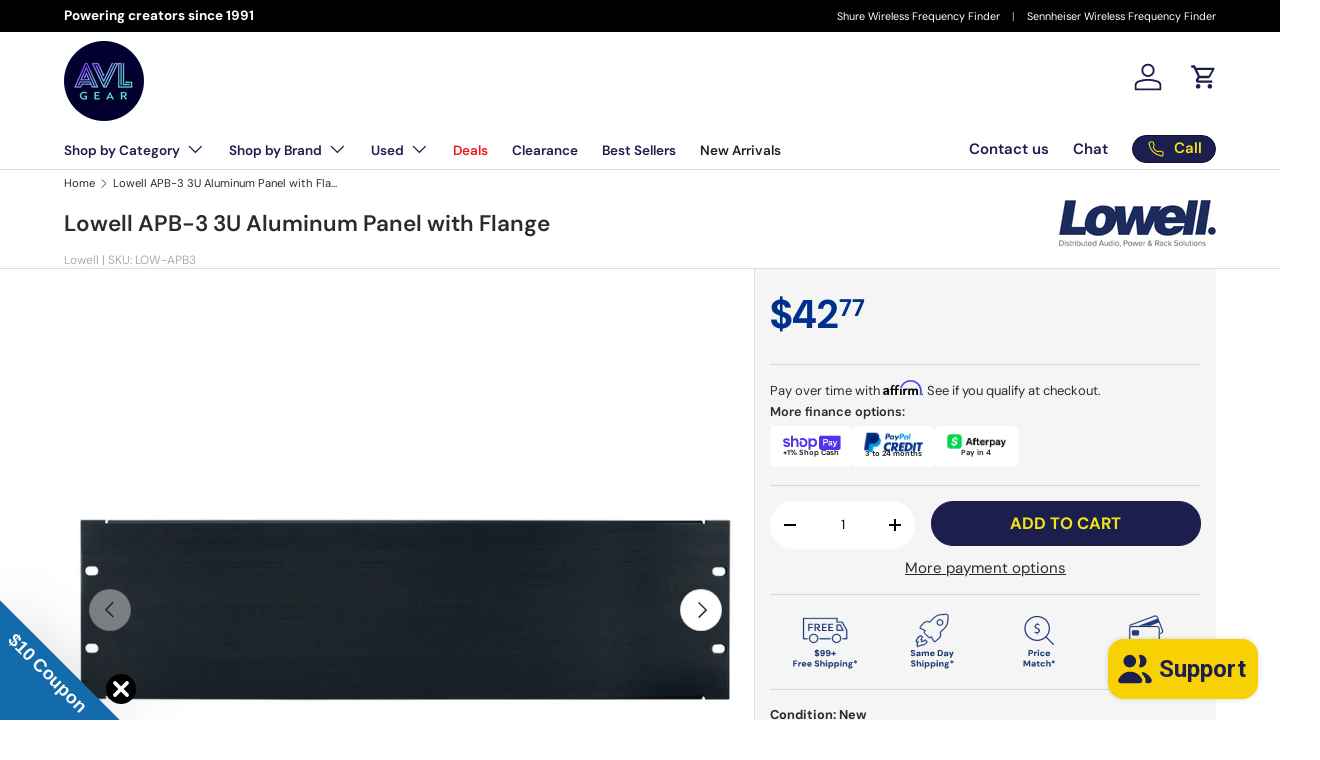

--- FILE ---
content_type: text/html; charset=utf-8
request_url: https://order.buywithprime.amazon.com/2k5e8ydf87/widget-cart/w-FytphTakuo6isUr82O3Oe7
body_size: 82
content:
<script nonce="f12009ac0429f981223ca8ceab3f68ee" type="application/javascript">
  const cartEnabled = 'false';
  if (cartEnabled === 'true') {
    import('https://cdn.us-east-1.prod.moon.dubai.aws.dev/5BxYQVlPVti7/B97IdePSMNDH/1/JxxUkZLaFh/scripts/cart.bundle.js').then(() => {
      window.cartLib.initializeCart(
        'bottom_right',
        'o-013af6ae-1643-4dd0-aa52-531e9512a8d8',
        'arn:aws:rudolph:us-east-1:158113192558:order-managers/fwfpf5turi',
        'AVLGEAR',
        'https://amazon-omni-cdn.com/e3cemj5deyb/63r4u7p2yb1t1l/fee21d0b-76bd-41f8-a0e0-dbb23f6657a2.jpeg',
        'image-final-adjusted-1.png',
        'https://cdn.us-east-1.prod.moon.dubai.aws.dev/AoQtxP83g5K6/jjT7qv4oGvoy/1/amazon-ember.css',
        '',
        'true',
        'bp-a32145dd-31ab-484e-9011-92a504104696'
      );
    });
  }
</script>


--- FILE ---
content_type: image/svg+xml
request_url: https://cdn.shopify.com/s/files/1/0630/3085/3829/files/FINANCE_OPTION_CO_2289bdf3-e63e-4d32-b8ba-4472f665c292.svg?v=1746203050
body_size: 801
content:
<svg viewBox="0 0 200 180" version="1.1" xmlns="http://www.w3.org/2000/svg" id="FINANCE_OPTIONS">
  
  <defs>
    <style>
      .st0 {
        fill: #233c79;
        stroke: #233d78;
        stroke-miterlimit: 10;
        stroke-width: .5px;
      }

      .st1 {
        fill: #1f3c72;
      }
    </style>
  </defs>
  <g>
    <path d="M52.32,132.11c-1.82,0-3.39-.39-4.71-1.18-1.32-.79-2.33-1.89-3.04-3.3-.71-1.41-1.07-3.04-1.07-4.88s.36-3.51,1.07-4.93c.71-1.41,1.72-2.52,3.04-3.33,1.32-.81,2.89-1.21,4.71-1.21,2.25,0,4.09.56,5.52,1.69,1.43,1.13,2.32,2.71,2.67,4.76h-4.26c-.21-.92-.65-1.63-1.33-2.14-.68-.51-1.55-.77-2.63-.77s-1.89.24-2.61.73c-.72.49-1.27,1.17-1.64,2.04-.37.88-.56,1.93-.56,3.16s.19,2.23.56,3.11c.37.88.92,1.55,1.64,2.03.72.48,1.59.71,2.61.71,1.07,0,1.95-.23,2.61-.69.67-.46,1.11-1.12,1.34-1.99h4.26c-.35,1.92-1.23,3.44-2.67,4.54-1.43,1.1-3.27,1.65-5.52,1.65Z" class="st1"></path>
    <path d="M63.37,131.79v-13.1h3.46l.36,2.39c.35-.55.75-1.03,1.22-1.43.47-.4,1.01-.71,1.62-.94.61-.22,1.28-.34,1.99-.34v4.13h-1.3c-.52,0-.99.06-1.42.17-.42.11-.79.3-1.09.56-.3.26-.54.61-.7,1.05s-.25.99-.25,1.65v5.85h-3.9Z" class="st1"></path>
    <path d="M80.6,132.11c-1.35,0-2.54-.28-3.56-.84-1.02-.56-1.82-1.35-2.41-2.37-.58-1.01-.87-2.18-.87-3.5s.29-2.56.86-3.61,1.37-1.89,2.39-2.5,2.21-.91,3.56-.91,2.47.29,3.46.86c.99.57,1.76,1.35,2.33,2.33.56.98.84,2.11.84,3.39,0,.17,0,.37-.01.58s-.03.44-.06.66h-10.58v-2.26h6.68c-.03-.73-.3-1.31-.79-1.76-.49-.44-1.1-.66-1.83-.66-.55,0-1.06.13-1.51.39-.45.26-.81.65-1.08,1.17-.27.52-.4,1.18-.4,1.98v.78c0,.61.12,1.14.35,1.61s.57.83,1.01,1.09c.44.26.97.39,1.57.39.57,0,1.04-.12,1.42-.35s.66-.53.87-.9h3.98c-.24.83-.66,1.58-1.25,2.25-.59.67-1.31,1.2-2.16,1.59-.85.39-1.79.58-2.81.58Z" class="st1"></path>
    <path d="M95.89,132.11c-1.16,0-2.21-.29-3.16-.88-.95-.59-1.69-1.4-2.24-2.43s-.82-2.21-.82-3.52.28-2.52.83-3.55,1.31-1.85,2.28-2.44c.96-.6,2.03-.9,3.21-.9.9,0,1.69.16,2.37.48.68.32,1.23.78,1.66,1.39v-7.18h3.9v18.72h-3.46l-.44-1.69c-.26.36-.58.7-.95,1-.37.3-.82.55-1.34.73-.52.18-1.14.27-1.85.27ZM96.91,128.7c.64,0,1.21-.15,1.7-.44.49-.29.88-.7,1.14-1.22.27-.52.4-1.12.4-1.79s-.13-1.27-.4-1.79c-.27-.52-.65-.93-1.14-1.22-.49-.29-1.06-.44-1.7-.44s-1.18.15-1.68.44c-.49.29-.88.7-1.16,1.22-.28.52-.42,1.11-.42,1.77s.14,1.28.42,1.81c.28.53.66.94,1.16,1.24.49.29,1.05.44,1.68.44Z" class="st1"></path>
    <path d="M109.31,117.18c-.69,0-1.26-.2-1.69-.6s-.65-.9-.65-1.51.22-1.14.65-1.53,1-.6,1.69-.6,1.29.2,1.73.6.66.91.66,1.53-.22,1.11-.66,1.51-1.02.6-1.73.6ZM107.36,131.79v-13.1h3.9v13.1h-3.9Z" class="st1"></path>
    <path d="M120.8,131.79c-.94,0-1.77-.15-2.5-.46-.73-.3-1.29-.8-1.69-1.5-.4-.69-.6-1.64-.6-2.83v-5.07h-2.24v-3.25h2.24l.42-3.69h3.48v3.69h3.35v3.25h-3.35v5.12c0,.52.12.89.35,1.11.23.22.64.33,1.21.33h1.79v3.3h-2.47Z" class="st1"></path>
    <path d="M138.43,132.11c-1.27,0-2.4-.29-3.41-.88-1.01-.59-1.8-1.4-2.39-2.43-.59-1.03-.88-2.21-.88-3.52s.29-2.54.88-3.57c.59-1.03,1.39-1.84,2.41-2.43,1.01-.59,2.15-.88,3.39-.88s2.43.29,3.43.88c1,.59,1.8,1.4,2.39,2.43.59,1.03.88,2.21.88,3.55s-.29,2.52-.88,3.55c-.59,1.03-1.39,1.84-2.39,2.43-1.01.59-2.15.88-3.43.88ZM138.43,128.73c.52,0,.98-.13,1.39-.39s.73-.65.97-1.17c.24-.52.36-1.16.36-1.92s-.12-1.4-.36-1.92c-.24-.52-.56-.91-.96-1.17-.4-.26-.86-.39-1.38-.39s-.98.13-1.39.39c-.41.26-.73.65-.98,1.17-.24.52-.36,1.16-.36,1.92s.12,1.4.36,1.92c.24.52.57.91.98,1.17s.86.39,1.37.39Z" class="st1"></path>
    <path d="M148.13,131.79v-13.1h3.46l.36,2.39c.35-.55.75-1.03,1.22-1.43.47-.4,1.01-.71,1.62-.94.61-.22,1.28-.34,1.99-.34v4.13h-1.3c-.52,0-.99.06-1.42.17-.42.11-.79.3-1.09.56-.3.26-.54.61-.7,1.05s-.25.99-.25,1.65v5.85h-3.9Z" class="st1"></path>
    <path d="M39.9,162.99v-18.2h3.9l7.98,11.96v-11.96h3.9v18.2h-3.9l-7.98-11.91v11.91h-3.9Z" class="st1"></path>
    <path d="M65.41,163.31c-1.27,0-2.4-.29-3.41-.88-1.01-.59-1.8-1.4-2.39-2.43-.59-1.03-.88-2.21-.88-3.52s.29-2.54.88-3.57c.59-1.03,1.39-1.84,2.41-2.43,1.01-.59,2.15-.88,3.39-.88s2.43.29,3.43.88c1,.59,1.8,1.4,2.39,2.43.59,1.03.88,2.21.88,3.55s-.29,2.52-.88,3.55c-.59,1.03-1.39,1.84-2.39,2.43-1.01.59-2.15.88-3.43.88ZM65.41,159.93c.52,0,.98-.13,1.39-.39s.73-.65.97-1.17c.24-.52.36-1.16.36-1.92s-.12-1.4-.36-1.92c-.24-.52-.56-.91-.96-1.17-.4-.26-.86-.39-1.38-.39s-.98.13-1.39.39c-.41.26-.73.65-.98,1.17-.24.52-.36,1.16-.36,1.92s.12,1.4.36,1.92c.24.52.57.91.98,1.17s.86.39,1.37.39Z" class="st1"></path>
    <path d="M89.28,163.31c-1.82,0-3.39-.39-4.71-1.18-1.32-.79-2.33-1.89-3.04-3.3-.71-1.41-1.07-3.04-1.07-4.88s.36-3.51,1.07-4.93c.71-1.41,1.72-2.52,3.04-3.33,1.32-.81,2.89-1.21,4.71-1.21,2.25,0,4.09.56,5.52,1.69,1.43,1.13,2.32,2.71,2.67,4.76h-4.26c-.21-.92-.65-1.63-1.33-2.14-.68-.51-1.55-.77-2.63-.77s-1.89.24-2.61.73c-.72.49-1.27,1.17-1.64,2.04-.37.88-.56,1.93-.56,3.16s.19,2.23.56,3.11c.37.88.92,1.55,1.64,2.03.72.48,1.59.71,2.61.71,1.07,0,1.95-.23,2.61-.69.67-.46,1.11-1.12,1.34-1.99h4.26c-.35,1.92-1.23,3.44-2.67,4.54-1.43,1.1-3.27,1.65-5.52,1.65Z" class="st1"></path>
    <path d="M100.33,162.99v-13.1h3.46l.36,2.39c.35-.55.75-1.03,1.22-1.43.47-.4,1.01-.71,1.62-.94.61-.22,1.28-.34,1.99-.34v4.13h-1.3c-.52,0-.99.06-1.42.17-.42.11-.79.3-1.09.56-.3.26-.54.61-.7,1.05s-.25.99-.25,1.65v5.85h-3.9Z" class="st1"></path>
    <path d="M117.56,163.31c-1.35,0-2.54-.28-3.56-.84-1.02-.56-1.82-1.35-2.41-2.37-.58-1.01-.87-2.18-.87-3.5s.29-2.56.86-3.61,1.37-1.89,2.39-2.5,2.21-.91,3.56-.91,2.47.29,3.46.86c.99.57,1.76,1.35,2.33,2.33.56.98.84,2.11.84,3.39,0,.17,0,.37-.01.58s-.03.44-.06.66h-10.58v-2.26h6.68c-.03-.73-.3-1.31-.79-1.76-.49-.44-1.1-.66-1.83-.66-.55,0-1.06.13-1.51.39-.45.26-.81.65-1.08,1.17-.27.52-.4,1.18-.4,1.98v.78c0,.61.12,1.14.35,1.61s.57.83,1.01,1.09c.44.26.97.39,1.57.39.57,0,1.04-.12,1.42-.35s.66-.53.87-.9h3.98c-.24.83-.66,1.58-1.25,2.25-.59.67-1.31,1.2-2.16,1.59-.85.39-1.79.58-2.81.58Z" class="st1"></path>
    <path d="M132.85,163.31c-1.16,0-2.21-.29-3.16-.88-.95-.59-1.69-1.4-2.24-2.43s-.82-2.21-.82-3.52.28-2.52.83-3.55,1.31-1.85,2.28-2.44c.96-.6,2.03-.9,3.21-.9.9,0,1.69.16,2.37.48.68.32,1.23.78,1.66,1.39v-7.18h3.9v18.72h-3.46l-.44-1.69c-.26.36-.58.7-.95,1-.37.3-.82.55-1.34.73-.52.18-1.14.27-1.85.27ZM133.87,159.9c.64,0,1.21-.15,1.7-.44.49-.29.88-.7,1.14-1.22.27-.52.4-1.12.4-1.79s-.13-1.27-.4-1.79c-.27-.52-.65-.93-1.14-1.22-.49-.29-1.06-.44-1.7-.44s-1.18.15-1.68.44c-.49.29-.88.7-1.16,1.22-.28.52-.42,1.11-.42,1.77s.14,1.28.42,1.81c.28.53.66.94,1.16,1.24.49.29,1.05.44,1.68.44Z" class="st1"></path>
    <path d="M146.27,148.38c-.69,0-1.26-.2-1.69-.6s-.65-.9-.65-1.51.22-1.14.65-1.53,1-.6,1.69-.6,1.29.2,1.73.6.66.91.66,1.53-.22,1.11-.66,1.51-1.02.6-1.73.6ZM144.32,162.99v-13.1h3.9v13.1h-3.9Z" class="st1"></path>
    <path d="M157.76,162.99c-.94,0-1.77-.15-2.5-.46-.73-.3-1.29-.8-1.69-1.5-.4-.69-.6-1.64-.6-2.83v-5.07h-2.24v-3.25h2.24l.42-3.69h3.48v3.69h3.35v3.25h-3.35v5.12c0,.52.12.89.35,1.11.23.22.64.33,1.21.33h1.79v3.3h-2.47Z" class="st1"></path>
  </g>
  <g>
    <path d="M131.36,42.12H57.99c-4.33,0-7.86,3.53-7.86,7.86v41.92c0,4.33,3.53,7.86,7.86,7.86h73.36c4.33,0,7.86-3.53,7.86-7.86v-41.92c0-4.33-3.53-7.86-7.86-7.86ZM136.31,91.91c0,.39-.05.77-.13,1.14-.51,2.18-2.48,3.81-4.82,3.81H57.99c-2.73,0-4.95-2.22-4.95-4.95v-41.92c0-2.73,2.22-4.95,4.95-4.95h73.36c2.73,0,4.95,2.22,4.95,4.95v41.92Z" class="st0"></path>
    <rect ry="4.09" rx="4.09" height="15.22" width="21" y="54.64" x="58.08" class="st0"></rect>
    <rect ry="2.06" rx="2.06" height="4.12" width="14.72" y="83" x="58.08" class="st0"></rect>
    <rect ry="2.06" rx="2.06" height="4.12" width="14.72" y="83" x="77.57" class="st0"></rect>
    <rect ry="2.06" rx="2.06" height="4.12" width="14.72" y="83" x="97.06" class="st0"></rect>
    <rect ry="2.06" rx="2.06" height="4.12" width="14.72" y="83" x="116.55" class="st0"></rect>
    <path d="M148.83,54.5l-14.97-39.16c-1.55-4.05-6.1-6.08-10.15-4.54l-68.53,26.19c-3.38,1.29-5.35,4.67-5.02,8.11.87-1.4,2.11-2.54,3.58-3.3.55-.92,1.4-1.67,2.48-2.09L124.76,13.52c2.55-.97,5.42.31,6.39,2.86l1.48,3.86-53.7,20.52h33.31l24.63-9.41,9.25,24.19c.97,2.55-.31,5.42-2.86,6.39l-2.67,1.02v3.12l3.71-1.42c4.05-1.55,6.08-6.1,4.54-10.15Z" class="st0"></path>
  </g>
</svg>